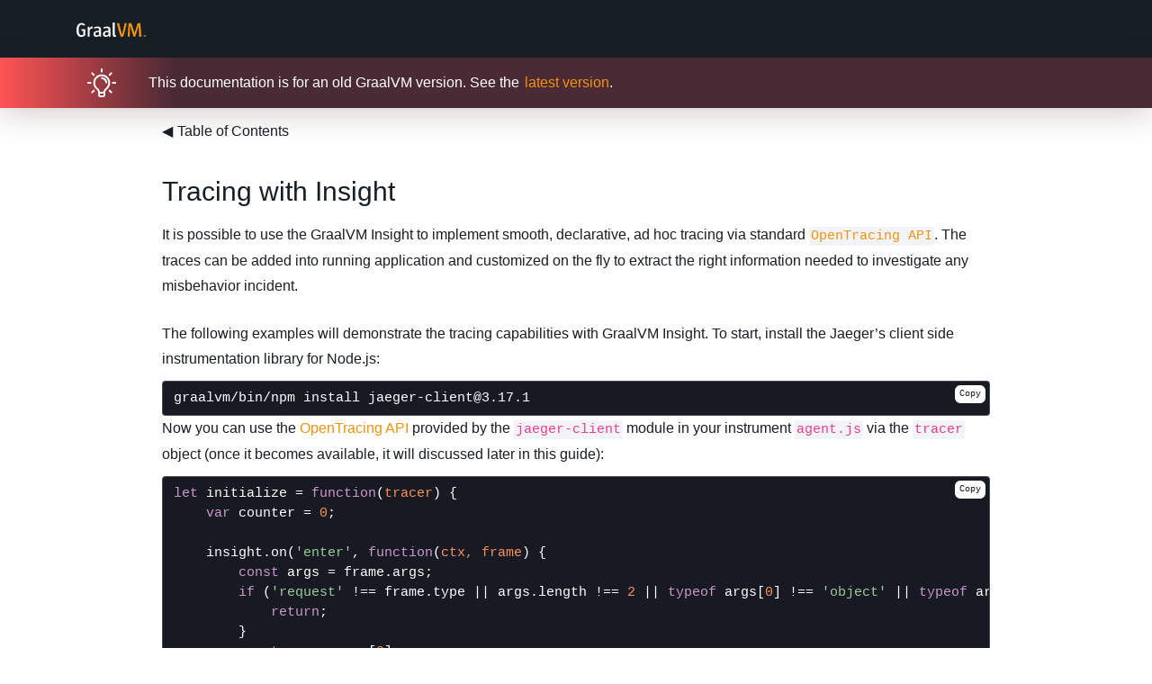

--- FILE ---
content_type: text/html; charset=utf-8
request_url: https://www.graalvm.org/22.2/tools/graalvm-insight/tracing/
body_size: 3824
content:
<!DOCTYPE html>
<html lang="en">

  <head>
  <meta charset="utf-8">
  <meta http-equiv="X-UA-Compatible" content="IE=edge">
  <meta name="viewport" content="width=device-width, initial-scale=1">
  <meta property="og:image" content='/22.2/resources/img/graalvm.png' />
  <meta name="twitter:widgets:border-color" content="#55acee">

  <title>
    
      GraalVM
    
  </title>
  <meta name="description" content="GraalVM is an advanced JDK with ahead-of-time Native Image compilation."/>

  <link rel="icon" id="favicon" href='/22.2/resources/img/favicon/favicon-light/favicon-light.ico'>

  <link rel="manifest" href='/22.2/resources/img/favicon/site.webmanifest'>
  <meta name="msapplication-TileColor" content="#da532c">
  <meta name="theme-color" content="#ffffff">

  <script src='/22.2/resources/lib/jquery/jquery-3.6.1.min.js'></script>
  <link rel="stylesheet" href='/22.2/assets/main.css'>
  <script src='/22.2/resources/lib/bootstrap/js/bootstrap.min.js'></script>
  <script src='/22.2/resources/lib/highlight/highlight.pack.js'></script>
  <script src='/22.2/resources/lib/purl/purl.js'></script>
  <script src='/22.2/resources/lib/fiddle/fiddle.js' defer></script>
  <link rel="stylesheet" href='/22.2/resources/styles/fiddle.css'>
  <script async defer src="https://buttons.github.io/buttons.js"></script>
</head>

  <body class="preload">

    <div>
      <header  class="header header--content"  role="banner">

  

  <div class="container-fluid container-fluid--custom-sm">
    <div class="row">
      <div class="col-12 col-sm-12 col-md-12 col-lg-10">
        <div class="d-flex">
          <a href="https://www.graalvm.org/">
            <img src='/22.2/resources/img/logo_header.svg' alt="GraalVM logo">
          </a>  
        </div>
      </div>
    </div>
  </div>
  <div>
    <div class="row">
      <div class="docsnote">
        <div class="docsnote__body">
          <div class="docsnote__column">
            <div class="docsnote__card">
              <div class="container">
                <div class="rightside">
                  <img src='/22.2/resources/img/note-icon-docs-light.svg'>
                  <p class="docsnote__subtitle">
                    This documentation is for an old GraalVM version. See the 
                    <a href="#" onclick="selected('latest', 'latest'); return false;">latest version</a>.
                  </p>
                </div>
              </div>
            </div>
          </div>
        </div>
      </div>
    </div>
  </div>
</header>
      <main class="content content--home wrapper" aria-label="Content">
        <div class="wrapper wrapper-content">
  <div class="container-fluid container-fluid--custom-sm">
  <div class="row">
    <div class="col-12 col-sm-12 col-md-12 col-lg-10 offset-lg-1">
      <br>
      <a href="/index.html" class="link-back"><i>&#9664;</i>Table of Contents</a>

      <h1 id="tracing-with-insight">Tracing with Insight</h1>

<p>It is possible to use the GraalVM Insight to implement smooth, declarative, ad hoc tracing via standard <a href="https://github.com/opentracing/opentracing-javascript"><code>OpenTracing API</code></a>.
The traces can be added into running application and customized on the fly to extract the right information needed to investigate any misbehavior incident.</p>

<p>The following examples will demonstrate the tracing capabilities with GraalVM Insight.
To start, install the Jaeger’s client side instrumentation library for Node.js:</p>

<pre><code class="language-bash">graalvm/bin/npm install jaeger-client@3.17.1
</code></pre>

<p>Now you can use the <a href="https://github.com/opentracing/opentracing-javascript">OpenTracing API</a> provided by the <code>jaeger-client</code> module in your instrument <code>agent.js</code> via the <code>tracer</code> object (once it becomes available, it will discussed later in this guide):</p>

<pre><code class="language-js">let initialize = function(tracer) {
    var counter = 0;

    insight.on('enter', function(ctx, frame) {
        const args = frame.args;
        if ('request' !== frame.type || args.length !== 2 || typeof args[0] !== 'object' || typeof args[1] !== 'object') {
            return;
        }
        const req = args[0];
        const res = args[1];
        const span = tracer.startSpan("request");
        span.setTag("span.kind", "server");
        span.setTag("http.url", req.url);
        span.setTag("http.method", req.method);
        res.id = ++counter;
        res.span = span;
        console.log(`agent: handling #${res.id} request for ${req.url}`);
    }, {
        roots: true,
        rootNameFilter: 'emit',
        at: {
            sourcePath: '.*events.js'
        }
    });

    insight.on('return', function(ctx, frame) {
        var res = frame['this'];
        if (res.span) {
            res.span.finish();
            console.log(`agent: finished #${res.id} request`);
        } else {
            //Caused, for example, by Tracer itself connecting to the Jaeger server
        }
    }, {
        roots: true,
        rootNameFilter: 'end',
        at: {
            sourcePath: '.*_http_outgoing.js'
        }
    });
    console.log('agent: ready');
};
</code></pre>

<p>The system hooks into <code>emit('request', ...)</code> and <code>res.end()</code> functions which are used to initialize a response to an HTTP request and finish it.
Because the <code>res</code> object is a dynamic JavaScript object, it is possible to add <code>id</code> and <code>span</code> attributes to it in the <code>enter</code> handler of the <code>emit</code> function from the source <code>events.js</code>.
Then it is possible to use these attributes in the <code>return</code> handler of the <code>end</code> function.</p>

<p>GraalVM Insight provides access to <code>frame</code> variables and their fields.
As such, the instrument can read value of <code>req.url</code> or <code>req.method</code> and provide them as <code>span.setTag</code> values to the OpenTracing server.</p>

<p>With this instrument, it is just a matter of being able to enable it at the right time.
Check the <a href="/22.2/tools/graalvm-insight/embedding/">Embedding Insight into Node.js Application</a> section to see how to create an admin server and apply any trace scripts (including OpenTracing based ones) dynamically when needed.
For purposes of this guide, something simpler will be used.</p>

<p>Enable the instrument when the <code>jaeger</code> object is provided to it:</p>

<pre><code class="language-js">let initializeJaeger = function (ctx, frame) {
    insight.off('enter', initializeJaeger);

    let jaeger = frame.jaeger;

    var initTracer = jaeger.initTracer;
    console.log('agent: Jaeger tracer obtained');

    // See schema https://github.com/jaegertracing/jaeger-client-node/blob/master/src/configuration.js#L37
    var config = {
      serviceName: 'insight-demo',
      reporter: {
        // Provide the traces endpoint. This forces the client to connect directly to the Collector and send
        // spans over HTTP
        collectorEndpoint: 'http://localhost:14268/api/traces',
        // Provide username and password if authentication is enabled in the Collector
        // username: '',
        // password: '',
      },
      sampler: {
          type : 'const',
          param : 1
      }
    };
    var options = {
      tags: {
        'insight-demo.version': '1.1.2',
      },
    //  metrics: metrics,
      logger: console,
      sampler: {
          type : 'const',
          param : 1
      }
    };

    var tracer = initTracer(config, options);
    initialize(tracer);
};

insight.on('return', initializeJaeger, {
  roots: true,
  rootNameFilter: 'jaegerAvailable'
});
</code></pre>

<p>This instrument needs help from the main server script.
Let the <code>server.js</code> obtain the <code>jaeger-client</code> module and pass it to the agent via the <code>jaegerAvailable</code> function.
Then it creates a typical HTTP server.
The content of <code>server.js</code> is:</p>

<pre><code class="language-js">function jaegerAvailable(jaeger) {
    console.log("Providing Jaeger object to the agent");
}
jaegerAvailable(require("jaeger-client"));

const http = require("http");
const srv = http.createServer((req, res) =&gt; {
    console.log(`server: obtained request ${res.id}`);
    setTimeout(() =&gt; {
        res.write(`OK# ${res.id}`);
        console.log(`server: replied to request ${res.id}`);
        res.end();
    }, 5);
});
srv.listen(8080);
</code></pre>

<p>With these two files you can launch the node application as well as the agent.
But, first of all, start the Jaeger server:</p>

<pre><code class="language-bash">docker run -d --name jaeger \
-e COLLECTOR_ZIPKIN_HTTP_PORT=9411 \
-p 5775:5775/udp   -p 6831:6831/udp   -p 6832:6832/udp \
-p 5778:5778   -p 16686:16686   -p 14268:14268   -p 9411:9411 \
jaegertracing/all-in-one:latest

graalvm/bin/node --insight=agent.js server.js
Providing Jaeger object to the agent
agent: Jaeger tracer obtained
Initializing Jaeger Tracer with RemoteReporter and ConstSampler(always)
agent: ready
</code></pre>

<p>Now you can connect to the Jaeger UI available at <a href="http://localhost:16686/">http://localhost:16686/</a> and put the server under some load:</p>

<pre><code class="language-bash">ab -c 10 -n 10000 http://localhost:8080/
</code></pre>

<p>The server prints to the console detailed information while handling the requests and the Jaeger UI fills with the traces:</p>

<p><img src="/22.2/docs/tools/insight/img/Insight-Jaeger.png" alt="Jaeger UI" /></p>

<p>This completes the guide how to enhance a plain Node.js application with tracing.
The traces remain separated in its own <code>agent.js</code> file and can be applied at start time (demonstrated here) or <a href="/22.2/tools/graalvm-insight/embedding/">dynamically</a> when needed.</p>

<h3 id="what-to-read-rext">What to Read Rext</h3>

<p>To learn more about Insight and find some challenging tasks, go to the <a href="/22.2/tools/graalvm-insight/manual/">Insight Manual</a>.</p>

      </div>
  </div>
</div>

</div>

      </main>
      <footer class="footer footer__mobile">
  <div class="container-fluid container-fluid--custom-sm">
    <div class="row footer-content">
      <div class="footer__columns">
        <div class="footer__columns-item">
          <h6 class="title-footer">API Documentation</h6>
          <div class="grow">
            <ul class="footer-list">
              <li class="footer-list__item"><a href="https://www.graalvm.org/sdk/javadoc/">GraalVM SDK Javadoc</a></li>
              <li class="footer-list__item"><a href="https://www.graalvm.org/truffle/javadoc/">GraalVM Truffle Javadoc</a></li>
            </ul>
          </div>
        </div>
        <div class="footer__columns-item">
          <h6 class="title-footer">Learn More</h6>
          <div class="grow">
            <ul class="footer-list">
              <li class="footer-list__item"><a href="https://github.com/oracle/graal/" target="_blank">Open Source Repository</a></li>
              <li class="footer-list__item"><a href="https://www.graalvm.org/release-notes/" target="_blank">Release notes</a></li>
              <li class="footer-list__item"><a href="https://github.com/graalvm/graalvm-demos/"
                  target="_blank">Demos</a></li>
              <li class="footer-list__item"><a href="https://medium.com/graalvm" target="_blank">Blog</a></li>
            </ul>
          </div>
        </div>
      </div>
    </div>
    <div class="col-12 col-sm-12 col-md-12 col-lg-12">
      <div class="row">
        <div class="col-sm-12">
          <p class="copyright">
            Copyright © 2024, Oracle and/or its affiliates. All rights reserved. Oracle and Java are registered trademarks. Other names may be trademarks of their respective owners.
          </p>
        </div>
      </div>
    </div>
  </div>
</footer>

    </div>

    <div class="overlay"></div>

    <script src='/22.2/resources/js/main.js'></script>
  </body>

</html>


--- FILE ---
content_type: application/javascript; charset=utf-8
request_url: https://www.graalvm.org/22.2/resources/js/main.js
body_size: 2250
content:
// On-load actions
$(window).on("load", function () {
  $("body").removeClass("preload");
});

function copySnippet(elem) {
  var div = $(elem.parentElement.parentElement);
  text = "";
  div.find("figure").each(function () {
    var currentText = $(this).text();
    text += currentText;
  });
  copyTextToClipboard(text);
}

function copyTextToClipboard(text) {
  var textArea = document.createElement("textarea");

  textArea.style.position = 'fixed';
  textArea.style.top = 0;
  textArea.style.left = 0;
  textArea.style.width = '2em';
  textArea.style.height = '2em';
  textArea.style.padding = 0;
  textArea.style.border = 'none';
  textArea.style.outline = 'none';
  textArea.style.boxShadow = 'none';
  textArea.style.background = 'transparent';
  textArea.value = text;
  document.body.appendChild(textArea);
  textArea.select();
  try {
    var successful = document.execCommand('copy');
    var msg = successful ? 'successful' : 'unsuccessful';
    // console.log('Copying text command was ' + msg);
  } catch (err) {
    // console.log('Oops, unable to copy');
  }
  document.body.removeChild(textArea);
}

function fiddleSnippet(elem, fileName) {
  elem.onclick = null; // do not call this function on the same elem again
  var className = fileName.match(/([^/]*)\.java$/)[1];
  var div = elem.parentElement.parentElement;
  displayFiddleLoadingMessage(div);
  GraalVMFiddle.replace(div, div._snippets, {className: className});
}

function displayFiddleLoadingMessage(elem) {
  var w = elem.clientWidth;
  var h = elem.clientHeight;
  var outer = document.createElement('div');
  outer.style.position = 'relative';
  var inner = document.createElement('div');
  inner.style.position = 'absolute';
  inner.style.left = (w/4) + 'px';
  inner.style.top = (h/3) + 'px';
  inner.style.width = (w/2) + 'px';
  inner.style.height = (h/3) + 'px';
  inner.style.lineHeight = (h/3) + 'px';
  inner.className = 'fiddle-loading-message';
  inner.appendChild(document.createTextNode('Loading...'));
  outer.appendChild(inner);
  elem.prepend(outer);
}

// Create terminal function 
function createTerminal(serverUrl, containerId, terminalId, uid) {
  var appearDuration = 350;
  var revealDuration = 750;
  var bootTerminalDuration = 750;

  $(containerId).animate({
    padding: "8px",
    opacity: 1.0
  }, appearDuration)

  $(terminalId).animate({
    height: "260px"
  }, revealDuration, function () {
    $(terminalId).terminal(function (command) {
      var shell = this;

      if (command !== "") {
        shell.freeze(true);
        var currentPrompt = shell.get_prompt();
        shell.set_prompt("");
        var escapedLine = encodeURIComponent(command);
        var url = serverUrl + "/send-line?uid=" + uid + "&line=" + escapedLine;
        $.get(url).done(function (data) {
          console.log(data);
          data = JSON.parse(data);
          if (data["language"]) {
            currentPrompt = data["language"] + "> ";
          }
          if (data["error"]) {
            shell.echo(data["error"]);
            if (!data["terminate"]) {
              shell.freeze(false);
              shell.set_prompt(currentPrompt);
            }
          } else {
            console.log(data)
            var output = JSON.parse("\"" + data["output"] + "\"");
            shell.echo(output);
            shell.freeze(false);
            shell.set_prompt(currentPrompt);
          }
        }).fail(function (r) {
          shell.echo("Server error code " + r.status + ": " + r.statusText);
          shell.enable();
        })
      } else {
        shell.echo("");
      }
    }, {
      greetings: "GraalVM Shell (type 'js', 'ruby' or 'R' to switch languages)",
      name: "graalvm_shell",
      height: 240,
      prompt: "js> ",
      onInit: function () {
        var shell = this;
        $(terminalId).click(function () {
          console.log("Focused terminal.");
          shell.focus(true);
        });
        shell.disable();
        shell.enable();
      }
    });

    $(terminalId).animate({
      opacity: 1.0
    }, bootTerminalDuration);
  });
}

function establishSessionAndCreateTerminal(serverUrl) {
  console.log("Establishing shell session with " + serverUrl);
  $.get(serverUrl + "/start-session").done(function (data) {
    console.log(data);
    data = JSON.parse(data);
    if (data["error"]) {
      console.error(data["error"]);
    } else {
      console.log("Starting terminal session...");
      createTerminal(serverUrl, "#terminal-container", "#terminal", data["uid"]);
    }
  }).fail(function (r) {
    console.error(r);
  });
}

$(document).ready(function () {

// Highlightjs init
$('pre code').each(function (i, block) {
  hljs.highlightBlock(block);
});


//Header loading
(document, 'script', 'twitter-wjs');
(function () {
    var topBanner = $('.showcase-banner');
    var header = $('.header');
    var topBannerHeight = topBanner.innerHeight();
    var showed = false;

    $(window).scroll(function () {
      var scrollTop = $(document).scrollTop();

      if (scrollTop > topBannerHeight && !showed) {
        header.addClass('header--filled animated fadeIn');
        showed = true;
      } else if (scrollTop <= topBannerHeight && showed) {
        header.removeClass('header--filled animated fadeIn').addClass('header--filled animated fadeOut');
        setTimeout(function () {
          header.removeClass('header--filled animated fadeOut');
        }, 500);
        showed = false;
      }
    });
  }());

  // Sticky content menu
  (function () {
    var headerHeight = $('.header').innerHeight();
    var sectionHeadingHeight = $('.section-heading').innerHeight();
    var offsetTop = parseInt(headerHeight) + parseInt(sectionHeadingHeight);

    var contentMenuHorixontal = $(".toc-bullets--horizontal");
    var showed = false;

    $(window).scroll(function () {
      var scrollTop = $(document).scrollTop();

      if (scrollTop > offsetTop && !showed) {
        contentMenuHorixontal.addClass('toc-bullets--horizontal-stiky');
        showed = true;
      } else if (scrollTop <= sectionHeadingHeight && showed) {
        contentMenuHorixontal.removeClass('toc-bullets--horizontal-stiky');
        showed = false;
      }
    });
  }());


  // Mobile menu
  if ($('.js-show-menu').length) {
    $(".js-show-menu, .overlay").click(function (e) {
      e.preventDefault();
      $('body').toggleClass('overflow-hidden');
      $(".menu-btn--menu").toggleClass('menu-open').toggleClass('close');
      $('.menu__list').toggleClass('open');
      $('.menu__logo').toggleClass('open');
      $('.menu__downloads').toggleClass('open');
      $('.menu').toggleClass('open');
      $('.overlay').fadeToggle();
    });
  }

  if ($(".js-show-sidebar").length) {
    $(".js-show-sidebar, .overlay").click(function (e) {
      e.preventDefault();
      $('body').toggleClass('overflow-hidden');
      $(".menu-btn--sidebar").toggleClass('menu-open');
      $('.sidebar').toggleClass('open');
      $('.overlay').fadeToggle();
    });
  }

});

// Sticky sidebar
var sidebar = document.querySelector('.sidebar-wrap');

if (sidebar) {
  var stickySidebar = new StickySidebar(sidebar, {
    topSpacing: 74,
    bottomSpacing: 40
  });

  sidebar.addEventListener('affix.container-bottom.stickySidebar', function (event) {
    window.dispatchEvent(new Event('resize'));
  });
}

// Highlight active header menu item
$("a").each(function() {
    if ((window.location.pathname.indexOf($(this).attr('href'))) > -1) {
        $(this).addClass('activeMenuItem');
    }
});

// Copy to clipboard
const copyButtonLabel = "Copy";

// Only add a button if browser supports Clipboard API
if (navigator.clipboard) {

  let blocks = document.querySelectorAll("pre");

  blocks.forEach((block) => {
    let button = document.createElement("button");
    button.innerText = copyButtonLabel;
    button.addEventListener("click", copyCode);
    block.appendChild(button);
  });
}

async function copyCode(event) {
  const button = event.srcElement;
  const pre = button.parentElement;
  let code = pre.querySelector("code");
  let text = code.innerText;
  await navigator.clipboard.writeText(text);

  button.innerText = "Copied";

  setTimeout(() => {
    button.innerText = copyButtonLabel;
  }, 1000)
}

// Highlightjs init
$('pre code').each(function (i, block) {
  hljs.highlightBlock(block);
});

// Redirect to latest documentation version
function selected(val, version) {
   // Get the current URL path and split it
   var pathArray = window.location.pathname.split('/');
   // Remove the current version (for example, "jdk22") from the path
   pathArray[1] = version;
   // Join the path back together and redirect to the new URL
   var newPath = pathArray.join('/');
   
   location = newPath;
}

--- FILE ---
content_type: image/svg+xml
request_url: https://www.graalvm.org/22.2/resources/img/note-icon-docs-light.svg
body_size: 903
content:
<svg width="40" height="40" viewBox="0 0 40 40" fill="none" xmlns="http://www.w3.org/2000/svg">
<g clip-path="url(#clip0_904_5425)">
<path d="M23.75 35H16.25C15.56 35 15 34.44 15 33.75C15 33.06 15.56 32.5 16.25 32.5H23.75C24.44 32.5 25 33.06 25 33.75C25 34.44 24.44 35 23.75 35Z" fill="#ffffff"/>
<path d="M20 5.76167C19.31 5.76167 18.75 5.20167 18.75 4.51167V1.25C18.75 0.56 19.31 0 20 0C20.69 0 21.25 0.56 21.25 1.25V4.51167C21.25 5.20167 20.69 5.76167 20 5.76167Z" fill="#ffffff"/>
<path d="M30.9517 10.2983C30.6317 10.2983 30.3117 10.1767 30.0684 9.93167C29.5801 9.44333 29.5801 8.65167 30.0684 8.16333L32.3751 5.85667C32.8634 5.36833 33.6551 5.36833 34.1434 5.85667C34.6317 6.345 34.6317 7.13667 34.1434 7.625L31.8367 9.93167C31.5917 10.175 31.2717 10.2983 30.9517 10.2983V10.2983Z" fill="#ffffff"/>
<path d="M38.7499 21.25H35.4883C34.7983 21.25 34.2383 20.69 34.2383 20C34.2383 19.31 34.7983 18.75 35.4883 18.75H38.7499C39.4399 18.75 39.9999 19.31 39.9999 20C39.9999 20.69 39.4399 21.25 38.7499 21.25Z" fill="#ffffff"/>
<path d="M33.2584 34.5083C32.9384 34.5083 32.6184 34.3867 32.3751 34.1417L30.0684 31.835C29.5801 31.3467 29.5801 30.555 30.0684 30.0667C30.5567 29.5783 31.3484 29.5783 31.8367 30.0667L34.1434 32.3733C34.6317 32.8617 34.6317 33.6533 34.1434 34.1417C33.8984 34.3867 33.5784 34.5083 33.2584 34.5083Z" fill="#ffffff"/>
<path d="M6.74177 34.5083C6.42177 34.5083 6.10177 34.3867 5.85844 34.1417C5.3701 33.6533 5.3701 32.8617 5.85844 32.3733L8.1651 30.0667C8.65344 29.5783 9.4451 29.5783 9.93344 30.0667C10.4218 30.555 10.4218 31.3467 9.93344 31.835L7.62677 34.1417C7.38177 34.3867 7.06177 34.5083 6.74177 34.5083V34.5083Z" fill="#ffffff"/>
<path d="M4.51167 21.25H1.25C0.56 21.25 0 20.69 0 20C0 19.31 0.56 18.75 1.25 18.75H4.51167C5.20167 18.75 5.76167 19.31 5.76167 20C5.76167 20.69 5.20167 21.25 4.51167 21.25Z" fill="#ffffff"/>
<path d="M9.04844 10.2983C8.72844 10.2983 8.40844 10.1767 8.1651 9.93167L5.85844 7.625C5.3701 7.13667 5.3701 6.345 5.85844 5.85667C6.34677 5.36833 7.13844 5.36833 7.62677 5.85667L9.93344 8.16333C10.4218 8.65167 10.4218 9.44333 9.93344 9.93167C9.68677 10.175 9.36844 10.2983 9.04844 10.2983V10.2983Z" fill="#ffffff"/>
<path d="M26.2501 20.8333C25.5601 20.8333 25.0001 20.2733 25.0001 19.5833C25.0001 17.055 22.9451 15 20.4167 15C19.7267 15 19.1667 14.44 19.1667 13.75C19.1667 13.06 19.7267 12.5 20.4167 12.5C24.3217 12.5 27.5001 15.6783 27.5001 19.5833C27.5001 20.2733 26.9401 20.8333 26.2501 20.8333Z" fill="#ffffff"/>
<path d="M22.0833 40H17.9166C16.5116 40 14.9999 38.9333 14.9999 36.5933V33.6533C14.9999 31.885 14.2466 30.2617 12.9849 29.3117C9.34325 26.57 7.65825 22.06 8.58659 17.5417C9.49492 13.115 13.0766 9.52 17.4983 8.595C21.0149 7.855 24.6116 8.71167 27.3549 10.9417C30.0949 13.1683 31.6666 16.47 31.6666 20C31.6666 23.5967 30.0416 26.935 27.2083 29.1633C25.8049 30.2667 24.9999 31.8033 24.9999 33.3783V37.0833C24.9999 38.6917 23.6916 40 22.0833 40V40ZM19.9766 10.8367C19.3233 10.8367 18.6649 10.905 18.0066 11.0417C14.5466 11.765 11.7449 14.5783 11.0333 18.0433C10.3016 21.605 11.6249 25.1583 14.4866 27.3133C16.3716 28.7333 17.4983 31.1033 17.4983 33.6533V36.5933C17.4983 36.745 17.5183 37.5 17.9149 37.5H22.0816C22.3116 37.5 22.4983 37.3133 22.4983 37.0833V33.3783C22.4983 31.03 23.6516 28.7783 25.6616 27.1967C27.8899 25.4467 29.1666 22.8233 29.1666 20C29.1666 17.2267 27.9299 14.6317 25.7766 12.8817C24.1299 11.545 22.0883 10.8367 19.9766 10.8367V10.8367Z" fill="#ffffff"/>
</g>
<defs>
<clipPath id="clip0_904_5425">
<rect width="40" height="40" fill="white"/>
</clipPath>
</defs>
</svg>
